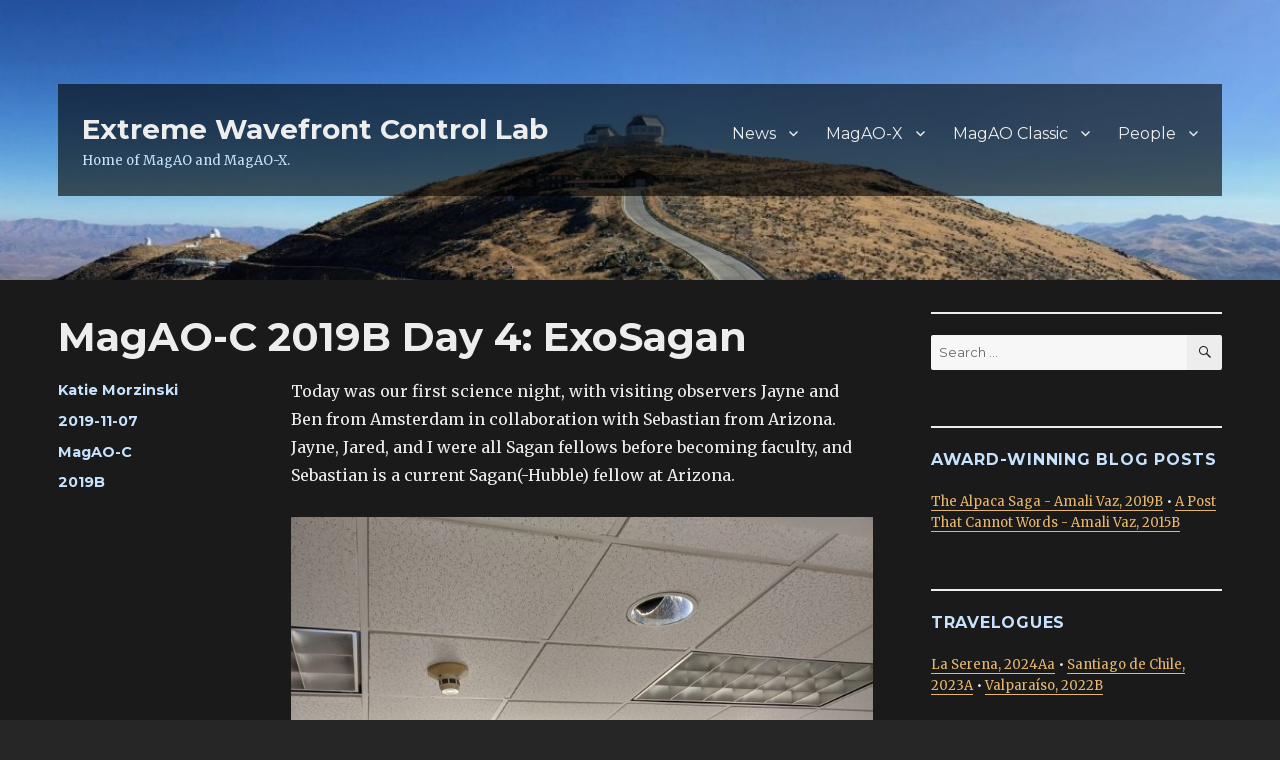

--- FILE ---
content_type: text/html; charset=UTF-8
request_url: https://xwcl.science/magao-c/magao-c-2019b-day-4-exosagan/
body_size: 16152
content:
<!DOCTYPE html>
<html lang="en-US" class="no-js">
<head>
	<meta charset="UTF-8">
	<meta name="viewport" content="width=device-width, initial-scale=1">
	<link rel="profile" href="https://gmpg.org/xfn/11">
		<script>(function(html){html.className = html.className.replace(/\bno-js\b/,'js')})(document.documentElement);</script>
<title>MagAO-C 2019B Day 4: ExoSagan &#8211; Extreme Wavefront Control Lab</title>
<meta name='robots' content='max-image-preview:large' />
	<style>img:is([sizes="auto" i], [sizes^="auto," i]) { contain-intrinsic-size: 3000px 1500px }</style>
	<link rel='dns-prefetch' href='//fonts.googleapis.com' />
<link href='https://fonts.gstatic.com' crossorigin rel='preconnect' />
<link rel="alternate" type="application/rss+xml" title="Extreme Wavefront Control Lab &raquo; Feed" href="https://xwcl.science/feed/" />
<link rel="alternate" type="application/rss+xml" title="Extreme Wavefront Control Lab &raquo; Comments Feed" href="https://xwcl.science/comments/feed/" />
<script>
window._wpemojiSettings = {"baseUrl":"https:\/\/s.w.org\/images\/core\/emoji\/15.0.3\/72x72\/","ext":".png","svgUrl":"https:\/\/s.w.org\/images\/core\/emoji\/15.0.3\/svg\/","svgExt":".svg","source":{"concatemoji":"https:\/\/xwcl.science\/wp-includes\/js\/wp-emoji-release.min.js?ver=6.7.4"}};
/*! This file is auto-generated */
!function(i,n){var o,s,e;function c(e){try{var t={supportTests:e,timestamp:(new Date).valueOf()};sessionStorage.setItem(o,JSON.stringify(t))}catch(e){}}function p(e,t,n){e.clearRect(0,0,e.canvas.width,e.canvas.height),e.fillText(t,0,0);var t=new Uint32Array(e.getImageData(0,0,e.canvas.width,e.canvas.height).data),r=(e.clearRect(0,0,e.canvas.width,e.canvas.height),e.fillText(n,0,0),new Uint32Array(e.getImageData(0,0,e.canvas.width,e.canvas.height).data));return t.every(function(e,t){return e===r[t]})}function u(e,t,n){switch(t){case"flag":return n(e,"\ud83c\udff3\ufe0f\u200d\u26a7\ufe0f","\ud83c\udff3\ufe0f\u200b\u26a7\ufe0f")?!1:!n(e,"\ud83c\uddfa\ud83c\uddf3","\ud83c\uddfa\u200b\ud83c\uddf3")&&!n(e,"\ud83c\udff4\udb40\udc67\udb40\udc62\udb40\udc65\udb40\udc6e\udb40\udc67\udb40\udc7f","\ud83c\udff4\u200b\udb40\udc67\u200b\udb40\udc62\u200b\udb40\udc65\u200b\udb40\udc6e\u200b\udb40\udc67\u200b\udb40\udc7f");case"emoji":return!n(e,"\ud83d\udc26\u200d\u2b1b","\ud83d\udc26\u200b\u2b1b")}return!1}function f(e,t,n){var r="undefined"!=typeof WorkerGlobalScope&&self instanceof WorkerGlobalScope?new OffscreenCanvas(300,150):i.createElement("canvas"),a=r.getContext("2d",{willReadFrequently:!0}),o=(a.textBaseline="top",a.font="600 32px Arial",{});return e.forEach(function(e){o[e]=t(a,e,n)}),o}function t(e){var t=i.createElement("script");t.src=e,t.defer=!0,i.head.appendChild(t)}"undefined"!=typeof Promise&&(o="wpEmojiSettingsSupports",s=["flag","emoji"],n.supports={everything:!0,everythingExceptFlag:!0},e=new Promise(function(e){i.addEventListener("DOMContentLoaded",e,{once:!0})}),new Promise(function(t){var n=function(){try{var e=JSON.parse(sessionStorage.getItem(o));if("object"==typeof e&&"number"==typeof e.timestamp&&(new Date).valueOf()<e.timestamp+604800&&"object"==typeof e.supportTests)return e.supportTests}catch(e){}return null}();if(!n){if("undefined"!=typeof Worker&&"undefined"!=typeof OffscreenCanvas&&"undefined"!=typeof URL&&URL.createObjectURL&&"undefined"!=typeof Blob)try{var e="postMessage("+f.toString()+"("+[JSON.stringify(s),u.toString(),p.toString()].join(",")+"));",r=new Blob([e],{type:"text/javascript"}),a=new Worker(URL.createObjectURL(r),{name:"wpTestEmojiSupports"});return void(a.onmessage=function(e){c(n=e.data),a.terminate(),t(n)})}catch(e){}c(n=f(s,u,p))}t(n)}).then(function(e){for(var t in e)n.supports[t]=e[t],n.supports.everything=n.supports.everything&&n.supports[t],"flag"!==t&&(n.supports.everythingExceptFlag=n.supports.everythingExceptFlag&&n.supports[t]);n.supports.everythingExceptFlag=n.supports.everythingExceptFlag&&!n.supports.flag,n.DOMReady=!1,n.readyCallback=function(){n.DOMReady=!0}}).then(function(){return e}).then(function(){var e;n.supports.everything||(n.readyCallback(),(e=n.source||{}).concatemoji?t(e.concatemoji):e.wpemoji&&e.twemoji&&(t(e.twemoji),t(e.wpemoji)))}))}((window,document),window._wpemojiSettings);
</script>
<style id='wp-emoji-styles-inline-css'>

	img.wp-smiley, img.emoji {
		display: inline !important;
		border: none !important;
		box-shadow: none !important;
		height: 1em !important;
		width: 1em !important;
		margin: 0 0.07em !important;
		vertical-align: -0.1em !important;
		background: none !important;
		padding: 0 !important;
	}
</style>
<link rel='stylesheet' id='wp-block-library-css' href='https://xwcl.science/wp-includes/css/dist/block-library/style.min.css?ver=6.7.4' media='all' />
<style id='wp-block-library-theme-inline-css'>
.wp-block-audio :where(figcaption){color:#555;font-size:13px;text-align:center}.is-dark-theme .wp-block-audio :where(figcaption){color:#ffffffa6}.wp-block-audio{margin:0 0 1em}.wp-block-code{border:1px solid #ccc;border-radius:4px;font-family:Menlo,Consolas,monaco,monospace;padding:.8em 1em}.wp-block-embed :where(figcaption){color:#555;font-size:13px;text-align:center}.is-dark-theme .wp-block-embed :where(figcaption){color:#ffffffa6}.wp-block-embed{margin:0 0 1em}.blocks-gallery-caption{color:#555;font-size:13px;text-align:center}.is-dark-theme .blocks-gallery-caption{color:#ffffffa6}:root :where(.wp-block-image figcaption){color:#555;font-size:13px;text-align:center}.is-dark-theme :root :where(.wp-block-image figcaption){color:#ffffffa6}.wp-block-image{margin:0 0 1em}.wp-block-pullquote{border-bottom:4px solid;border-top:4px solid;color:currentColor;margin-bottom:1.75em}.wp-block-pullquote cite,.wp-block-pullquote footer,.wp-block-pullquote__citation{color:currentColor;font-size:.8125em;font-style:normal;text-transform:uppercase}.wp-block-quote{border-left:.25em solid;margin:0 0 1.75em;padding-left:1em}.wp-block-quote cite,.wp-block-quote footer{color:currentColor;font-size:.8125em;font-style:normal;position:relative}.wp-block-quote:where(.has-text-align-right){border-left:none;border-right:.25em solid;padding-left:0;padding-right:1em}.wp-block-quote:where(.has-text-align-center){border:none;padding-left:0}.wp-block-quote.is-large,.wp-block-quote.is-style-large,.wp-block-quote:where(.is-style-plain){border:none}.wp-block-search .wp-block-search__label{font-weight:700}.wp-block-search__button{border:1px solid #ccc;padding:.375em .625em}:where(.wp-block-group.has-background){padding:1.25em 2.375em}.wp-block-separator.has-css-opacity{opacity:.4}.wp-block-separator{border:none;border-bottom:2px solid;margin-left:auto;margin-right:auto}.wp-block-separator.has-alpha-channel-opacity{opacity:1}.wp-block-separator:not(.is-style-wide):not(.is-style-dots){width:100px}.wp-block-separator.has-background:not(.is-style-dots){border-bottom:none;height:1px}.wp-block-separator.has-background:not(.is-style-wide):not(.is-style-dots){height:2px}.wp-block-table{margin:0 0 1em}.wp-block-table td,.wp-block-table th{word-break:normal}.wp-block-table :where(figcaption){color:#555;font-size:13px;text-align:center}.is-dark-theme .wp-block-table :where(figcaption){color:#ffffffa6}.wp-block-video :where(figcaption){color:#555;font-size:13px;text-align:center}.is-dark-theme .wp-block-video :where(figcaption){color:#ffffffa6}.wp-block-video{margin:0 0 1em}:root :where(.wp-block-template-part.has-background){margin-bottom:0;margin-top:0;padding:1.25em 2.375em}
</style>
<style id='classic-theme-styles-inline-css'>
/*! This file is auto-generated */
.wp-block-button__link{color:#fff;background-color:#32373c;border-radius:9999px;box-shadow:none;text-decoration:none;padding:calc(.667em + 2px) calc(1.333em + 2px);font-size:1.125em}.wp-block-file__button{background:#32373c;color:#fff;text-decoration:none}
</style>
<style id='global-styles-inline-css'>
:root{--wp--preset--aspect-ratio--square: 1;--wp--preset--aspect-ratio--4-3: 4/3;--wp--preset--aspect-ratio--3-4: 3/4;--wp--preset--aspect-ratio--3-2: 3/2;--wp--preset--aspect-ratio--2-3: 2/3;--wp--preset--aspect-ratio--16-9: 16/9;--wp--preset--aspect-ratio--9-16: 9/16;--wp--preset--color--black: #000000;--wp--preset--color--cyan-bluish-gray: #abb8c3;--wp--preset--color--white: #fff;--wp--preset--color--pale-pink: #f78da7;--wp--preset--color--vivid-red: #cf2e2e;--wp--preset--color--luminous-vivid-orange: #ff6900;--wp--preset--color--luminous-vivid-amber: #fcb900;--wp--preset--color--light-green-cyan: #7bdcb5;--wp--preset--color--vivid-green-cyan: #00d084;--wp--preset--color--pale-cyan-blue: #8ed1fc;--wp--preset--color--vivid-cyan-blue: #0693e3;--wp--preset--color--vivid-purple: #9b51e0;--wp--preset--color--dark-gray: #1a1a1a;--wp--preset--color--medium-gray: #686868;--wp--preset--color--light-gray: #e5e5e5;--wp--preset--color--blue-gray: #4d545c;--wp--preset--color--bright-blue: #007acc;--wp--preset--color--light-blue: #9adffd;--wp--preset--color--dark-brown: #402b30;--wp--preset--color--medium-brown: #774e24;--wp--preset--color--dark-red: #640c1f;--wp--preset--color--bright-red: #ff675f;--wp--preset--color--yellow: #ffef8e;--wp--preset--gradient--vivid-cyan-blue-to-vivid-purple: linear-gradient(135deg,rgba(6,147,227,1) 0%,rgb(155,81,224) 100%);--wp--preset--gradient--light-green-cyan-to-vivid-green-cyan: linear-gradient(135deg,rgb(122,220,180) 0%,rgb(0,208,130) 100%);--wp--preset--gradient--luminous-vivid-amber-to-luminous-vivid-orange: linear-gradient(135deg,rgba(252,185,0,1) 0%,rgba(255,105,0,1) 100%);--wp--preset--gradient--luminous-vivid-orange-to-vivid-red: linear-gradient(135deg,rgba(255,105,0,1) 0%,rgb(207,46,46) 100%);--wp--preset--gradient--very-light-gray-to-cyan-bluish-gray: linear-gradient(135deg,rgb(238,238,238) 0%,rgb(169,184,195) 100%);--wp--preset--gradient--cool-to-warm-spectrum: linear-gradient(135deg,rgb(74,234,220) 0%,rgb(151,120,209) 20%,rgb(207,42,186) 40%,rgb(238,44,130) 60%,rgb(251,105,98) 80%,rgb(254,248,76) 100%);--wp--preset--gradient--blush-light-purple: linear-gradient(135deg,rgb(255,206,236) 0%,rgb(152,150,240) 100%);--wp--preset--gradient--blush-bordeaux: linear-gradient(135deg,rgb(254,205,165) 0%,rgb(254,45,45) 50%,rgb(107,0,62) 100%);--wp--preset--gradient--luminous-dusk: linear-gradient(135deg,rgb(255,203,112) 0%,rgb(199,81,192) 50%,rgb(65,88,208) 100%);--wp--preset--gradient--pale-ocean: linear-gradient(135deg,rgb(255,245,203) 0%,rgb(182,227,212) 50%,rgb(51,167,181) 100%);--wp--preset--gradient--electric-grass: linear-gradient(135deg,rgb(202,248,128) 0%,rgb(113,206,126) 100%);--wp--preset--gradient--midnight: linear-gradient(135deg,rgb(2,3,129) 0%,rgb(40,116,252) 100%);--wp--preset--font-size--small: 13px;--wp--preset--font-size--medium: 20px;--wp--preset--font-size--large: 36px;--wp--preset--font-size--x-large: 42px;--wp--preset--spacing--20: 0.44rem;--wp--preset--spacing--30: 0.67rem;--wp--preset--spacing--40: 1rem;--wp--preset--spacing--50: 1.5rem;--wp--preset--spacing--60: 2.25rem;--wp--preset--spacing--70: 3.38rem;--wp--preset--spacing--80: 5.06rem;--wp--preset--shadow--natural: 6px 6px 9px rgba(0, 0, 0, 0.2);--wp--preset--shadow--deep: 12px 12px 50px rgba(0, 0, 0, 0.4);--wp--preset--shadow--sharp: 6px 6px 0px rgba(0, 0, 0, 0.2);--wp--preset--shadow--outlined: 6px 6px 0px -3px rgba(255, 255, 255, 1), 6px 6px rgba(0, 0, 0, 1);--wp--preset--shadow--crisp: 6px 6px 0px rgba(0, 0, 0, 1);}:where(.is-layout-flex){gap: 0.5em;}:where(.is-layout-grid){gap: 0.5em;}body .is-layout-flex{display: flex;}.is-layout-flex{flex-wrap: wrap;align-items: center;}.is-layout-flex > :is(*, div){margin: 0;}body .is-layout-grid{display: grid;}.is-layout-grid > :is(*, div){margin: 0;}:where(.wp-block-columns.is-layout-flex){gap: 2em;}:where(.wp-block-columns.is-layout-grid){gap: 2em;}:where(.wp-block-post-template.is-layout-flex){gap: 1.25em;}:where(.wp-block-post-template.is-layout-grid){gap: 1.25em;}.has-black-color{color: var(--wp--preset--color--black) !important;}.has-cyan-bluish-gray-color{color: var(--wp--preset--color--cyan-bluish-gray) !important;}.has-white-color{color: var(--wp--preset--color--white) !important;}.has-pale-pink-color{color: var(--wp--preset--color--pale-pink) !important;}.has-vivid-red-color{color: var(--wp--preset--color--vivid-red) !important;}.has-luminous-vivid-orange-color{color: var(--wp--preset--color--luminous-vivid-orange) !important;}.has-luminous-vivid-amber-color{color: var(--wp--preset--color--luminous-vivid-amber) !important;}.has-light-green-cyan-color{color: var(--wp--preset--color--light-green-cyan) !important;}.has-vivid-green-cyan-color{color: var(--wp--preset--color--vivid-green-cyan) !important;}.has-pale-cyan-blue-color{color: var(--wp--preset--color--pale-cyan-blue) !important;}.has-vivid-cyan-blue-color{color: var(--wp--preset--color--vivid-cyan-blue) !important;}.has-vivid-purple-color{color: var(--wp--preset--color--vivid-purple) !important;}.has-black-background-color{background-color: var(--wp--preset--color--black) !important;}.has-cyan-bluish-gray-background-color{background-color: var(--wp--preset--color--cyan-bluish-gray) !important;}.has-white-background-color{background-color: var(--wp--preset--color--white) !important;}.has-pale-pink-background-color{background-color: var(--wp--preset--color--pale-pink) !important;}.has-vivid-red-background-color{background-color: var(--wp--preset--color--vivid-red) !important;}.has-luminous-vivid-orange-background-color{background-color: var(--wp--preset--color--luminous-vivid-orange) !important;}.has-luminous-vivid-amber-background-color{background-color: var(--wp--preset--color--luminous-vivid-amber) !important;}.has-light-green-cyan-background-color{background-color: var(--wp--preset--color--light-green-cyan) !important;}.has-vivid-green-cyan-background-color{background-color: var(--wp--preset--color--vivid-green-cyan) !important;}.has-pale-cyan-blue-background-color{background-color: var(--wp--preset--color--pale-cyan-blue) !important;}.has-vivid-cyan-blue-background-color{background-color: var(--wp--preset--color--vivid-cyan-blue) !important;}.has-vivid-purple-background-color{background-color: var(--wp--preset--color--vivid-purple) !important;}.has-black-border-color{border-color: var(--wp--preset--color--black) !important;}.has-cyan-bluish-gray-border-color{border-color: var(--wp--preset--color--cyan-bluish-gray) !important;}.has-white-border-color{border-color: var(--wp--preset--color--white) !important;}.has-pale-pink-border-color{border-color: var(--wp--preset--color--pale-pink) !important;}.has-vivid-red-border-color{border-color: var(--wp--preset--color--vivid-red) !important;}.has-luminous-vivid-orange-border-color{border-color: var(--wp--preset--color--luminous-vivid-orange) !important;}.has-luminous-vivid-amber-border-color{border-color: var(--wp--preset--color--luminous-vivid-amber) !important;}.has-light-green-cyan-border-color{border-color: var(--wp--preset--color--light-green-cyan) !important;}.has-vivid-green-cyan-border-color{border-color: var(--wp--preset--color--vivid-green-cyan) !important;}.has-pale-cyan-blue-border-color{border-color: var(--wp--preset--color--pale-cyan-blue) !important;}.has-vivid-cyan-blue-border-color{border-color: var(--wp--preset--color--vivid-cyan-blue) !important;}.has-vivid-purple-border-color{border-color: var(--wp--preset--color--vivid-purple) !important;}.has-vivid-cyan-blue-to-vivid-purple-gradient-background{background: var(--wp--preset--gradient--vivid-cyan-blue-to-vivid-purple) !important;}.has-light-green-cyan-to-vivid-green-cyan-gradient-background{background: var(--wp--preset--gradient--light-green-cyan-to-vivid-green-cyan) !important;}.has-luminous-vivid-amber-to-luminous-vivid-orange-gradient-background{background: var(--wp--preset--gradient--luminous-vivid-amber-to-luminous-vivid-orange) !important;}.has-luminous-vivid-orange-to-vivid-red-gradient-background{background: var(--wp--preset--gradient--luminous-vivid-orange-to-vivid-red) !important;}.has-very-light-gray-to-cyan-bluish-gray-gradient-background{background: var(--wp--preset--gradient--very-light-gray-to-cyan-bluish-gray) !important;}.has-cool-to-warm-spectrum-gradient-background{background: var(--wp--preset--gradient--cool-to-warm-spectrum) !important;}.has-blush-light-purple-gradient-background{background: var(--wp--preset--gradient--blush-light-purple) !important;}.has-blush-bordeaux-gradient-background{background: var(--wp--preset--gradient--blush-bordeaux) !important;}.has-luminous-dusk-gradient-background{background: var(--wp--preset--gradient--luminous-dusk) !important;}.has-pale-ocean-gradient-background{background: var(--wp--preset--gradient--pale-ocean) !important;}.has-electric-grass-gradient-background{background: var(--wp--preset--gradient--electric-grass) !important;}.has-midnight-gradient-background{background: var(--wp--preset--gradient--midnight) !important;}.has-small-font-size{font-size: var(--wp--preset--font-size--small) !important;}.has-medium-font-size{font-size: var(--wp--preset--font-size--medium) !important;}.has-large-font-size{font-size: var(--wp--preset--font-size--large) !important;}.has-x-large-font-size{font-size: var(--wp--preset--font-size--x-large) !important;}
:where(.wp-block-post-template.is-layout-flex){gap: 1.25em;}:where(.wp-block-post-template.is-layout-grid){gap: 1.25em;}
:where(.wp-block-columns.is-layout-flex){gap: 2em;}:where(.wp-block-columns.is-layout-grid){gap: 2em;}
:root :where(.wp-block-pullquote){font-size: 1.5em;line-height: 1.6;}
</style>
<link rel='stylesheet' id='xwcltwentysixteen-fonts-css' href='https://fonts.googleapis.com/css?family=Merriweather%3A400%2C700%2C900%2C400italic%2C700italic%2C900italic%7CMontserrat%3A400%2C700%7CInconsolata%3A400&#038;subset=latin%2Clatin-ext&#038;display=fallback' media='all' />
<link rel='stylesheet' id='genericons-css' href='https://xwcl.science/wp-content/themes/xwcltwentysixteen/genericons/genericons.css?ver=20201208' media='all' />
<link rel='stylesheet' id='xwcltwentysixteen-style-css' href='https://xwcl.science/wp-content/themes/xwcltwentysixteen/style.css?ver=20201208' media='all' />
<style id='xwcltwentysixteen-style-inline-css'>
	/* Color Scheme */

	/* Background Color */
	body {
		background-color: #262626;
	}

	/* Page Background Color */
	.site {
		background-color: #1a1a1a;
	}

	mark,
	ins,
	button,
	button[disabled]:hover,
	button[disabled]:focus,
	input[type="button"],
	input[type="button"][disabled]:hover,
	input[type="button"][disabled]:focus,
	input[type="reset"],
	input[type="reset"][disabled]:hover,
	input[type="reset"][disabled]:focus,
	input[type="submit"],
	input[type="submit"][disabled]:hover,
	input[type="submit"][disabled]:focus,
	.menu-toggle.toggled-on,
	.menu-toggle.toggled-on:hover,
	.menu-toggle.toggled-on:focus,
	.pagination .prev,
	.pagination .next,
	.pagination .prev:hover,
	.pagination .prev:focus,
	.pagination .next:hover,
	.pagination .next:focus,
	.pagination .nav-links:before,
	.pagination .nav-links:after,
	.widget_calendar tbody a,
	.widget_calendar tbody a:hover,
	.widget_calendar tbody a:focus,
	.page-links a,
	.page-links a:hover,
	.page-links a:focus {
		color: #1a1a1a;
	}

	/* Link Color */
	.menu-toggle:hover,
	.menu-toggle:focus,
	a,
	.main-navigation a:hover,
	.main-navigation a:focus,
	.dropdown-toggle:hover,
	.dropdown-toggle:focus,
	.social-navigation a:hover:before,
	.social-navigation a:focus:before,
	.post-navigation a:hover .post-title,
	.post-navigation a:focus .post-title,
	.tagcloud a:hover,
	.tagcloud a:focus,
	.site-branding .site-title a:hover,
	.site-branding .site-title a:focus,
	.entry-title a:hover,
	.entry-title a:focus,
	.entry-footer a:hover,
	.entry-footer a:focus,
	.comment-metadata a:hover,
	.comment-metadata a:focus,
	.pingback .comment-edit-link:hover,
	.pingback .comment-edit-link:focus,
	.comment-reply-link,
	.comment-reply-link:hover,
	.comment-reply-link:focus,
	.required,
	.site-info a:hover,
	.site-info a:focus {
		color: #9adffd;
	}

	mark,
	ins,
	button:hover,
	button:focus,
	input[type="button"]:hover,
	input[type="button"]:focus,
	input[type="reset"]:hover,
	input[type="reset"]:focus,
	input[type="submit"]:hover,
	input[type="submit"]:focus,
	.pagination .prev:hover,
	.pagination .prev:focus,
	.pagination .next:hover,
	.pagination .next:focus,
	.widget_calendar tbody a,
	.page-links a:hover,
	.page-links a:focus {
		background-color: #9adffd;
	}

	input[type="date"]:focus,
	input[type="time"]:focus,
	input[type="datetime-local"]:focus,
	input[type="week"]:focus,
	input[type="month"]:focus,
	input[type="text"]:focus,
	input[type="email"]:focus,
	input[type="url"]:focus,
	input[type="password"]:focus,
	input[type="search"]:focus,
	input[type="tel"]:focus,
	input[type="number"]:focus,
	textarea:focus,
	.tagcloud a:hover,
	.tagcloud a:focus,
	.menu-toggle:hover,
	.menu-toggle:focus {
		border-color: #9adffd;
	}

	/* Main Text Color */
	body,
	blockquote cite,
	blockquote small,
	.main-navigation a,
	.menu-toggle,
	.dropdown-toggle,
	.social-navigation a,
	.post-navigation a,
	.pagination a:hover,
	.pagination a:focus,
	.widget-title a,
	.site-branding .site-title a,
	.entry-title a,
	.page-links > .page-links-title,
	.comment-author,
	.comment-reply-title small a:hover,
	.comment-reply-title small a:focus {
		color: #e5e5e5;
	}

	blockquote,
	.menu-toggle.toggled-on,
	.menu-toggle.toggled-on:hover,
	.menu-toggle.toggled-on:focus,
	.post-navigation,
	.post-navigation div + div,
	.pagination,
	.widget,
	.page-header,
	.page-links a,
	.comments-title,
	.comment-reply-title {
		border-color: #e5e5e5;
	}

	button,
	button[disabled]:hover,
	button[disabled]:focus,
	input[type="button"],
	input[type="button"][disabled]:hover,
	input[type="button"][disabled]:focus,
	input[type="reset"],
	input[type="reset"][disabled]:hover,
	input[type="reset"][disabled]:focus,
	input[type="submit"],
	input[type="submit"][disabled]:hover,
	input[type="submit"][disabled]:focus,
	.menu-toggle.toggled-on,
	.menu-toggle.toggled-on:hover,
	.menu-toggle.toggled-on:focus,
	.pagination:before,
	.pagination:after,
	.pagination .prev,
	.pagination .next,
	.page-links a {
		background-color: #e5e5e5;
	}

	/* Secondary Text Color */

	/**
	 * IE8 and earlier will drop any block with CSS3 selectors.
	 * Do not combine these styles with the next block.
	 */
	body:not(.search-results) .entry-summary {
		color: #c1c1c1;
	}

	blockquote,
	.post-password-form label,
	a:hover,
	a:focus,
	a:active,
	.post-navigation .meta-nav,
	.image-navigation,
	.comment-navigation,
	.widget_recent_entries .post-date,
	.widget_rss .rss-date,
	.widget_rss cite,
	.site-description,
	.author-bio,
	.entry-footer,
	.entry-footer a,
	.sticky-post,
	.taxonomy-description,
	.entry-caption,
	.comment-metadata,
	.pingback .edit-link,
	.comment-metadata a,
	.pingback .comment-edit-link,
	.comment-form label,
	.comment-notes,
	.comment-awaiting-moderation,
	.logged-in-as,
	.form-allowed-tags,
	.site-info,
	.site-info a,
	.wp-caption .wp-caption-text,
	.gallery-caption,
	.widecolumn label,
	.widecolumn .mu_register label {
		color: #c1c1c1;
	}

	.widget_calendar tbody a:hover,
	.widget_calendar tbody a:focus {
		background-color: #c1c1c1;
	}

	/* Border Color */
	fieldset,
	pre,
	abbr,
	acronym,
	table,
	th,
	td,
	input[type="date"],
	input[type="time"],
	input[type="datetime-local"],
	input[type="week"],
	input[type="month"],
	input[type="text"],
	input[type="email"],
	input[type="url"],
	input[type="password"],
	input[type="search"],
	input[type="tel"],
	input[type="number"],
	textarea,
	.main-navigation li,
	.main-navigation .primary-menu,
	.menu-toggle,
	.dropdown-toggle:after,
	.social-navigation a,
	.image-navigation,
	.comment-navigation,
	.tagcloud a,
	.entry-content,
	.entry-summary,
	.page-links a,
	.page-links > span,
	.comment-list article,
	.comment-list .pingback,
	.comment-list .trackback,
	.comment-reply-link,
	.no-comments,
	.widecolumn .mu_register .mu_alert {
		border-color: #e5e5e5; /* Fallback for IE7 and IE8 */
		border-color: rgba( 229, 229, 229, 0.2);
	}

	hr,
	code {
		background-color: #e5e5e5; /* Fallback for IE7 and IE8 */
		background-color: rgba( 229, 229, 229, 0.2);
	}

	@media screen and (min-width: 56.875em) {
		.main-navigation li:hover > a,
		.main-navigation li.focus > a {
			color: #9adffd;
		}

		.main-navigation ul ul,
		.main-navigation ul ul li {
			border-color: rgba( 229, 229, 229, 0.2);
		}

		.main-navigation ul ul:before {
			border-top-color: rgba( 229, 229, 229, 0.2);
			border-bottom-color: rgba( 229, 229, 229, 0.2);
		}

		.main-navigation ul ul li {
			background-color: #1a1a1a;
		}

		.main-navigation ul ul:after {
			border-top-color: #1a1a1a;
			border-bottom-color: #1a1a1a;
		}
	}


		/* Custom Link Color */
		.menu-toggle:hover,
		.menu-toggle:focus,
		a,
		.main-navigation a:hover,
		.main-navigation a:focus,
		.dropdown-toggle:hover,
		.dropdown-toggle:focus,
		.social-navigation a:hover:before,
		.social-navigation a:focus:before,
		.post-navigation a:hover .post-title,
		.post-navigation a:focus .post-title,
		.tagcloud a:hover,
		.tagcloud a:focus,
		.site-branding .site-title a:hover,
		.site-branding .site-title a:focus,
		.entry-title a:hover,
		.entry-title a:focus,
		.entry-footer a:hover,
		.entry-footer a:focus,
		.comment-metadata a:hover,
		.comment-metadata a:focus,
		.pingback .comment-edit-link:hover,
		.pingback .comment-edit-link:focus,
		.comment-reply-link,
		.comment-reply-link:hover,
		.comment-reply-link:focus,
		.required,
		.site-info a:hover,
		.site-info a:focus {
			color: #e8b76f;
		}

		mark,
		ins,
		button:hover,
		button:focus,
		input[type="button"]:hover,
		input[type="button"]:focus,
		input[type="reset"]:hover,
		input[type="reset"]:focus,
		input[type="submit"]:hover,
		input[type="submit"]:focus,
		.pagination .prev:hover,
		.pagination .prev:focus,
		.pagination .next:hover,
		.pagination .next:focus,
		.widget_calendar tbody a,
		.page-links a:hover,
		.page-links a:focus {
			background-color: #e8b76f;
		}

		input[type="date"]:focus,
		input[type="time"]:focus,
		input[type="datetime-local"]:focus,
		input[type="week"]:focus,
		input[type="month"]:focus,
		input[type="text"]:focus,
		input[type="email"]:focus,
		input[type="url"]:focus,
		input[type="password"]:focus,
		input[type="search"]:focus,
		input[type="tel"]:focus,
		input[type="number"]:focus,
		textarea:focus,
		.tagcloud a:hover,
		.tagcloud a:focus,
		.menu-toggle:hover,
		.menu-toggle:focus {
			border-color: #e8b76f;
		}

		@media screen and (min-width: 56.875em) {
			.main-navigation li:hover > a,
			.main-navigation li.focus > a {
				color: #e8b76f;
			}
		}
	

		/* Custom Main Text Color */
		body,
		blockquote cite,
		blockquote small,
		.main-navigation a,
		.menu-toggle,
		.dropdown-toggle,
		.social-navigation a,
		.post-navigation a,
		.pagination a:hover,
		.pagination a:focus,
		.widget-title a,
		.site-branding .site-title a,
		.entry-title a,
		.page-links > .page-links-title,
		.comment-author,
		.comment-reply-title small a:hover,
		.comment-reply-title small a:focus {
			color: #ededed
		}

		blockquote,
		.menu-toggle.toggled-on,
		.menu-toggle.toggled-on:hover,
		.menu-toggle.toggled-on:focus,
		.post-navigation,
		.post-navigation div + div,
		.pagination,
		.widget,
		.page-header,
		.page-links a,
		.comments-title,
		.comment-reply-title {
			border-color: #ededed;
		}

		button,
		button[disabled]:hover,
		button[disabled]:focus,
		input[type="button"],
		input[type="button"][disabled]:hover,
		input[type="button"][disabled]:focus,
		input[type="reset"],
		input[type="reset"][disabled]:hover,
		input[type="reset"][disabled]:focus,
		input[type="submit"],
		input[type="submit"][disabled]:hover,
		input[type="submit"][disabled]:focus,
		.menu-toggle.toggled-on,
		.menu-toggle.toggled-on:hover,
		.menu-toggle.toggled-on:focus,
		.pagination:before,
		.pagination:after,
		.pagination .prev,
		.pagination .next,
		.page-links a {
			background-color: #ededed;
		}

		/* Border Color */
		fieldset,
		pre,
		abbr,
		acronym,
		table,
		th,
		td,
		input[type="date"],
		input[type="time"],
		input[type="datetime-local"],
		input[type="week"],
		input[type="month"],
		input[type="text"],
		input[type="email"],
		input[type="url"],
		input[type="password"],
		input[type="search"],
		input[type="tel"],
		input[type="number"],
		textarea,
		.main-navigation li,
		.main-navigation .primary-menu,
		.menu-toggle,
		.dropdown-toggle:after,
		.social-navigation a,
		.image-navigation,
		.comment-navigation,
		.tagcloud a,
		.entry-content,
		.entry-summary,
		.page-links a,
		.page-links > span,
		.comment-list article,
		.comment-list .pingback,
		.comment-list .trackback,
		.comment-reply-link,
		.no-comments,
		.widecolumn .mu_register .mu_alert {
			border-color: #ededed; /* Fallback for IE7 and IE8 */
			border-color: rgba( 237, 237, 237, 0.2);
		}

		hr,
		code {
			background-color: #ededed; /* Fallback for IE7 and IE8 */
			background-color: rgba( 237, 237, 237, 0.2);
		}

		@media screen and (min-width: 56.875em) {
			.main-navigation ul ul,
			.main-navigation ul ul li {
				border-color: rgba( 237, 237, 237, 0.2);
			}

			.main-navigation ul ul:before {
				border-top-color: rgba( 237, 237, 237, 0.2);
				border-bottom-color: rgba( 237, 237, 237, 0.2);
			}
		}
	

		/* Custom Secondary Text Color */

		/**
		 * IE8 and earlier will drop any block with CSS3 selectors.
		 * Do not combine these styles with the next block.
		 */
		body:not(.search-results) .entry-summary {
			color: #c6e2ff;
		}

		blockquote,
		.post-password-form label,
		a:hover,
		a:focus,
		a:active,
		.post-navigation .meta-nav,
		.image-navigation,
		.comment-navigation,
		.widget_recent_entries .post-date,
		.widget_rss .rss-date,
		.widget_rss cite,
		.site-description,
		.author-bio,
		.entry-footer,
		.entry-footer a,
		.sticky-post,
		.taxonomy-description,
		.entry-caption,
		.comment-metadata,
		.pingback .edit-link,
		.comment-metadata a,
		.pingback .comment-edit-link,
		.comment-form label,
		.comment-notes,
		.comment-awaiting-moderation,
		.logged-in-as,
		.form-allowed-tags,
		.site-info,
		.site-info a,
		.wp-caption .wp-caption-text,
		.gallery-caption,
		.widecolumn label,
		.widecolumn .mu_register label {
			color: #c6e2ff;
		}

		.widget_calendar tbody a:hover,
		.widget_calendar tbody a:focus {
			background-color: #c6e2ff;
		}
	
</style>
<link rel='stylesheet' id='xwcltwentysixteen-block-style-css' href='https://xwcl.science/wp-content/themes/xwcltwentysixteen/css/blocks.css?ver=20190102' media='all' />
<!--[if lt IE 10]>
<link rel='stylesheet' id='xwcltwentysixteen-ie-css' href='https://xwcl.science/wp-content/themes/xwcltwentysixteen/css/ie.css?ver=20170530' media='all' />
<![endif]-->
<!--[if lt IE 9]>
<link rel='stylesheet' id='xwcltwentysixteen-ie8-css' href='https://xwcl.science/wp-content/themes/xwcltwentysixteen/css/ie8.css?ver=20170530' media='all' />
<![endif]-->
<!--[if lt IE 8]>
<link rel='stylesheet' id='xwcltwentysixteen-ie7-css' href='https://xwcl.science/wp-content/themes/xwcltwentysixteen/css/ie7.css?ver=20170530' media='all' />
<![endif]-->
<!--[if lt IE 9]>
<script src="https://xwcl.science/wp-content/themes/xwcltwentysixteen/js/html5.js?ver=3.7.3" id="xwcltwentysixteen-html5-js"></script>
<![endif]-->
<script src="https://xwcl.science/wp-includes/js/jquery/jquery.min.js?ver=3.7.1" id="jquery-core-js"></script>
<script src="https://xwcl.science/wp-includes/js/jquery/jquery-migrate.min.js?ver=3.4.1" id="jquery-migrate-js"></script>
<link rel="https://api.w.org/" href="https://xwcl.science/wp-json/" /><link rel="alternate" title="JSON" type="application/json" href="https://xwcl.science/wp-json/wp/v2/posts/10708" /><link rel="EditURI" type="application/rsd+xml" title="RSD" href="https://xwcl.science/xmlrpc.php?rsd" />
<meta name="generator" content="WordPress 6.7.4" />
<link rel="canonical" href="https://xwcl.science/magao-c/magao-c-2019b-day-4-exosagan/" />
<link rel='shortlink' href='https://xwcl.science/?p=10708' />
<link rel="alternate" title="oEmbed (JSON)" type="application/json+oembed" href="https://xwcl.science/wp-json/oembed/1.0/embed?url=https%3A%2F%2Fxwcl.science%2Fmagao-c%2Fmagao-c-2019b-day-4-exosagan%2F" />
<link rel="alternate" title="oEmbed (XML)" type="text/xml+oembed" href="https://xwcl.science/wp-json/oembed/1.0/embed?url=https%3A%2F%2Fxwcl.science%2Fmagao-c%2Fmagao-c-2019b-day-4-exosagan%2F&#038;format=xml" />
<link rel="icon" href="https://xwcl.science/wp-content/uploads/2020/04/cropped-xwcl_logo_color_512px_square-1-32x32.png" sizes="32x32" />
<link rel="icon" href="https://xwcl.science/wp-content/uploads/2020/04/cropped-xwcl_logo_color_512px_square-1-192x192.png" sizes="192x192" />
<link rel="apple-touch-icon" href="https://xwcl.science/wp-content/uploads/2020/04/cropped-xwcl_logo_color_512px_square-1-180x180.png" />
<meta name="msapplication-TileImage" content="https://xwcl.science/wp-content/uploads/2020/04/cropped-xwcl_logo_color_512px_square-1-270x270.png" />
		<style id="wp-custom-css">
			#masthead {
	background-size: cover;
	background-position: center center;
	margin-bottom: 2rem;
}

.site-header-main {
	background-color: rgba(0, 0, 0, 0.6);
	padding: 0 1.5rem;
}

body:not(.custom-background-image)::before, body:not(.custom-background-image)::after { display: none !important; }

.site { margin: 0;}

.menu-toggle {
	background-color: rgba(0, 0, 0, 0.65);
}

.entry-footer {
	font-weight: bold;
	font-size: 0.9rem;
	margin-top: 0;
	margin-bottom: 0.6rem;
}
.entry-title { margin-bottom: 1rem; }

.wp-block-quote cite, .widget-title { color: #c6e2ff; }
.widget { border-top-width: 2px; }

blockquote strong {
	font-weight: bolder;
	font-style: normal;
}		</style>
		</head>

<body class="post-template-default single single-post postid-10708 single-format-standard wp-embed-responsive group-blog">
<div id="page" class="site">
	<div class="site-inner">
		<a class="skip-link screen-reader-text" href="#content">Skip to content</a>

				<header id="masthead" class="site-header" role="banner" style="background-image: url('https://xwcl.science/wp-content/uploads/2019/04/cropped-cropped-IMG_4737.jpg')">
					<div class="site-header-main">
				<div class="site-branding">
					
											<p class="site-title"><a href="https://xwcl.science/" rel="home">Extreme Wavefront Control Lab</a></p>
												<p class="site-description">Home of MagAO and MagAO-X.</p>
									</div><!-- .site-branding -->

									<button id="menu-toggle" class="menu-toggle">Menu</button>

					<div id="site-header-menu" class="site-header-menu">
													<nav id="site-navigation" class="main-navigation" role="navigation" aria-label="Primary Menu">
								<div class="menu-main-menu-container"><ul id="menu-main-menu" class="primary-menu"><li id="menu-item-10100" class="menu-item menu-item-type-custom menu-item-object-custom menu-item-has-children menu-item-10100"><a href="https://xwcl.science/blog/#content">News</a>
<ul class="sub-menu">
	<li id="menu-item-10252" class="menu-item menu-item-type-custom menu-item-object-custom menu-item-10252"><a href="https://xwcl.science/blog/#content">Blog</a></li>
	<li id="menu-item-10148" class="menu-item menu-item-type-taxonomy menu-item-object-category menu-item-10148"><a href="https://xwcl.science/category/press/">Press</a></li>
	<li id="menu-item-16301" class="menu-item menu-item-type-custom menu-item-object-custom menu-item-16301"><a href="https://youtube.com/@XWCL?si=oqIN1qbzSIoyVn_F">XWCL YouTube</a></li>
</ul>
</li>
<li id="menu-item-10127" class="menu-item menu-item-type-custom menu-item-object-custom menu-item-has-children menu-item-10127"><a href="https://magao-x.org/">MagAO-X</a>
<ul class="sub-menu">
	<li id="menu-item-13079" class="menu-item menu-item-type-taxonomy menu-item-object-category menu-item-13079"><a href="https://xwcl.science/category/magao-x/">Posts</a></li>
	<li id="menu-item-10269" class="menu-item menu-item-type-custom menu-item-object-custom menu-item-10269"><a href="https://magao-x.org/docs/handbook/">Instrument Handbook</a></li>
	<li id="menu-item-9994" class="menu-item menu-item-type-custom menu-item-object-custom menu-item-9994"><a href="https://magao-x.org/publications/">Publications</a></li>
	<li id="menu-item-12468" class="menu-item menu-item-type-post_type menu-item-object-page menu-item-12468"><a href="https://xwcl.science/mission-patches/">Mission Patches</a></li>
	<li id="menu-item-14464" class="menu-item menu-item-type-post_type menu-item-object-page menu-item-14464"><a href="https://xwcl.science/packing-for-lco/">Packing for LCO</a></li>
</ul>
</li>
<li id="menu-item-1968" class="menu-item menu-item-type-post_type menu-item-object-page menu-item-has-children menu-item-1968"><a href="https://xwcl.science/observers-magao/" title="MagAO-C">MagAO Classic</a>
<ul class="sub-menu">
	<li id="menu-item-13080" class="menu-item menu-item-type-taxonomy menu-item-object-category current-post-ancestor current-menu-parent current-post-parent menu-item-13080"><a href="https://xwcl.science/category/magao-c/">Posts</a></li>
	<li id="menu-item-10209" class="menu-item menu-item-type-post_type menu-item-object-page menu-item-10209"><a href="https://xwcl.science/observers-magao/">Information for Observers</a></li>
	<li id="menu-item-10216" class="menu-item menu-item-type-post_type menu-item-object-page menu-item-10216"><a href="https://xwcl.science/magao-publications/">Publications</a></li>
	<li id="menu-item-10217" class="menu-item menu-item-type-post_type menu-item-object-page menu-item-10217"><a href="https://xwcl.science/aboutus-magao/">Original MagAO Team</a></li>
	<li id="menu-item-10299" class="menu-item menu-item-type-custom menu-item-object-custom menu-item-10299"><a href="https://xwcl.science/press/eyepiece-observing-with-magao/">Diffraction-Limited Eyepiece Observing</a></li>
	<li id="menu-item-7055" class="menu-item menu-item-type-post_type menu-item-object-page menu-item-7055"><a href="https://xwcl.science/lordine-degli-astronomi-al-limite-di-diffrazione/">L’Ordine degli Astronomi al Limite di Diffrazione</a></li>
	<li id="menu-item-4919" class="menu-item menu-item-type-custom menu-item-object-custom menu-item-4919"><a href="/category/results/" title="MagAO Results">Results</a></li>
</ul>
</li>
<li id="menu-item-10006" class="menu-item menu-item-type-post_type menu-item-object-page menu-item-has-children menu-item-10006"><a href="https://xwcl.science/people/">People</a>
<ul class="sub-menu">
	<li id="menu-item-10251" class="menu-item menu-item-type-post_type menu-item-object-page menu-item-10251"><a href="https://xwcl.science/people/">Humans</a></li>
	<li id="menu-item-10250" class="menu-item menu-item-type-post_type menu-item-object-page menu-item-10250"><a href="https://xwcl.science/animals/">Animals</a></li>
</ul>
</li>
</ul></div>							</nav><!-- .main-navigation -->
						
											</div><!-- .site-header-menu -->
							</div><!-- .site-header-main -->
		</header><!-- .site-header -->

		<div id="content" class="site-content">

<div id="primary" class="content-area">
	<main id="main" class="site-main" role="main">
		
<article id="post-10708" class="post-10708 post type-post status-publish format-standard hentry category-magao-c tag-2019b">
	<header class="entry-header">
		<h1 class="entry-title">MagAO-C 2019B Day 4: ExoSagan</h1>	</header><!-- .entry-header -->

	
	
	<footer class="entry-footer">
		<span class="byline"><span class="author vcard"><span class="screen-reader-text">Author </span> <a class="url fn n" href="https://xwcl.science/author/ktmorz/">Katie Morzinski</a></span></span><span class="posted-on"><span class="screen-reader-text">Posted on </span><a href="https://xwcl.science/magao-c/magao-c-2019b-day-4-exosagan/" rel="bookmark"><time class="entry-date published updated" datetime="2019-11-07T03:53:26-07:00">2019-11-07</time></a></span><span class="cat-links"><span class="screen-reader-text">Categories </span><a href="https://xwcl.science/category/magao-c/" rel="category tag">MagAO-C</a></span><span class="tags-links"><span class="screen-reader-text">Tags </span><a href="https://xwcl.science/tag/2019b/" rel="tag">2019B</a></span>			</footer><!-- .entry-footer -->
	
	<div class="entry-content">
		
<p>Today was our first science night, with visiting observers Jayne and Ben from Amsterdam in collaboration with Sebastian from Arizona. Jayne, Jared, and I were all Sagan fellows before becoming faculty, and Sebastian is a current Sagan(-Hubble) fellow at Arizona.</p>



<figure class="wp-block-image"><img fetchpriority="high" decoding="async" width="768" height="1024" src="https://xwcl.science/wp-content/uploads/2019/11/IMG_20191106_233041-768x1024.jpg" title="And we were looking at an exoplanet all night!" class="wp-image-10709" srcset="https://xwcl.science/wp-content/uploads/2019/11/IMG_20191106_233041-768x1024.jpg 768w, https://xwcl.science/wp-content/uploads/2019/11/IMG_20191106_233041-225x300.jpg 225w" sizes="(max-width: 709px) 85vw, (max-width: 909px) 67vw, (max-width: 984px) 61vw, (max-width: 1362px) 45vw, 600px" /><figcaption>A picture of the 3 Sagan alums in the Clay control room. [Image description: Jared is operating his phone in selfie mode so he&#8217;s up close. I&#8217;m sitting at the VisAO workstation. Jayne is behind me sitting at the Clio workstation. There are around 20 computer monitors mounted to the desks and walls in the background.]</figcaption></figure>



<p>There were a few hiccups associated with trying to keep the rotator tracking like all other instruments at Clay, but Emily and Amali managed to keep the loop closed and we got great data all night long.</p>



<figure class="wp-block-image"><img decoding="async" width="1024" height="768" src="https://xwcl.science/wp-content/uploads/2019/11/IMG_20191106_201318-1024x768.jpg" title="No green flash but it was lovely!" class="wp-image-10710" srcset="https://xwcl.science/wp-content/uploads/2019/11/IMG_20191106_201318-1024x768.jpg 1024w, https://xwcl.science/wp-content/uploads/2019/11/IMG_20191106_201318-300x225.jpg 300w, https://xwcl.science/wp-content/uploads/2019/11/IMG_20191106_201318-768x576.jpg 768w" sizes="(max-width: 709px) 85vw, (max-width: 909px) 67vw, (max-width: 1362px) 62vw, 840px" /><figcaption>Sunset at Clay. The MagAO-C and MagAO-X teams participated in the tradition of hoping for a green flash. [Image description: Several people stand on a catwalk watching the orange sun set over the distant horizon. The horizon has a orange glow and the distant mountains are blurry.]</figcaption></figure>



<p>The song of the day is the Britney Spears classic &#8220;Oops I did it again&#8221;:</p>



<iframe loading="lazy" width="560" height="315" src="https://www.youtube.com/embed/CduA0TULnow?start=32" frameborder="0" allow="accelerometer; autoplay; encrypted-media; gyroscope; picture-in-picture" allowfullscreen></iframe>
	</div><!-- .entry-content -->

</article><!-- #post-10708 -->

	<nav class="navigation post-navigation" aria-label="Posts">
		<h2 class="screen-reader-text">Post navigation</h2>
		<div class="nav-links"><div class="nav-previous"><a href="https://xwcl.science/magao-x/magao-x-2019b-unpacking-day-0-the-arrival/" rel="prev"><span class="meta-nav" aria-hidden="true">Previous</span> <span class="screen-reader-text">Previous post:</span> <span class="post-title">MagAO-X 2019B Unpacking Day 0: The Arrival</span></a></div><div class="nav-next"><a href="https://xwcl.science/magao-x/magao-x-2019b-unpacking-day-1-the-unpackening/" rel="next"><span class="meta-nav" aria-hidden="true">Next</span> <span class="screen-reader-text">Next post:</span> <span class="post-title">MagAO-X 2019B Unpacking Day 1: The Unpackening</span></a></div></div>
	</nav>
	</main><!-- .site-main -->

	
</div><!-- .content-area -->


	<aside id="secondary" class="sidebar widget-area" role="complementary">
		<section id="search-2" class="widget widget_search">
<form role="search" method="get" class="search-form" action="https://xwcl.science/">
	<label>
		<span class="screen-reader-text">Search for:</span>
		<input type="search" class="search-field" placeholder="Search &hellip;" value="" name="s" />
	</label>
	<button type="submit" class="search-submit"><span class="screen-reader-text">Search</span></button>
</form>
</section><section id="custom_html-2" class="widget_text widget widget_custom_html"><h2 class="widget-title">Award-Winning Blog Posts</h2><div class="textwidget custom-html-widget"><a href="https://xwcl.science/magao-c/magao-c-2019b-day-7-the-alpaca-saga/">The Alpaca Saga - Amali Vaz, 2019B</a>
&#8226;
<a href="https://xwcl.science/magao-c/a-post-that-cannot-words/">A Post That Cannot Words - Amali Vaz, 2015B</a></div></section><section id="custom_html-7" class="widget_text widget widget_custom_html"><h2 class="widget-title">Travelogues</h2><div class="textwidget custom-html-widget"><a href="https://xwcl.science/magao-x/magao-x-2024aa-bonus-blog-la-serena-chile/">La Serena, 2024Aa</a>
&#8226;
<a href="https://xwcl.science/magao-x/magao-x-2023a-bonus-feature-santiago-de-chile/">Santiago de Chile, 2023A</a>
&#8226;
<a href="https://xwcl.science/magao-x/magao-x-2022b-day-3/">Valparaíso, 2022B</a></div></section><section id="meta-3" class="widget widget_meta"><h2 class="widget-title">Meta</h2><nav aria-label="Meta">
		<ul>
						<li><a href="https://xwcl.science/wp-login.php">Log in</a></li>
			<li><a href="https://xwcl.science/feed/">Entries feed</a></li>
			<li><a href="https://xwcl.science/comments/feed/">Comments feed</a></li>

			<li><a href="https://wordpress.org/">WordPress.org</a></li>
		</ul>

		</nav></section><section id="custom_html-3" class="widget_text widget widget_custom_html"><h2 class="widget-title">Posts by Category</h2><div class="textwidget custom-html-widget"><a href="https://xwcl.science/magao-x-posts">MagAO-X</a>
&#8226;
<a href="https://xwcl.science/magao-c-posts">MagAO-C</a>
&#8226;
<a href="https://xwcl.science/hardware-posts/">Hardware</a>
&#8226;
<a href="https://xwcl.science/maps-posts/">MAPS</a>
&#8226;
<a href="https://xwcl.science/clio-posts/">Clio</a></div></section><section id="custom_html-4" class="widget_text widget widget_custom_html"><h2 class="widget-title">Posts per MagAO-eXtreme Run</h2><div class="textwidget custom-html-widget"><a href="https://xwcl.science/tag/2025b/">MagAO-X 2025B</a>
&#8226;
<a href="https://xwcl.science/tag/2025a/">MagAO-X 2025A</a>
&#8226;
<a href="https://xwcl.science/tag/2024b/">MagAO-X 2024B</a>
&#8226;
<a href="https://xwcl.science/tag/2024a/">MagAO-X 2024A</a>
&#8226;
<a href="https://xwcl.science/tag/2023a/">MagAO-X 2023A</a>
&#8226;
<a href="https://xwcl.science/tag/2022b/">MagAO-X 2022B</a>
&#8226;
<a href="https://xwcl.science/tag/2022a/">MagAO-X 2022A</a>
&#8226; <a href="https://xwcl.science/magao-x-2020a/">MagAO-X 2020A Stay-At-Home</a>
&#8226;
<a href="https://xwcl.science/magao-x-2019b/">MagAO-X 2019B</a></div></section><section id="custom_html-6" class="widget_text widget widget_custom_html"><h2 class="widget-title">Posts per MAPS Semester</h2><div class="textwidget custom-html-widget"><a href="https://xwcl.science/tag/maps-2025a/">MAPS 2025A</a>
&#8226;
<a href="https://xwcl.science/tag/maps-2024b/">MAPS 2024B</a>
&#8226;
<a href="https://xwcl.science/tag/maps-2024a/">MAPS 2024A</a>
&#8226;
<a href="https://xwcl.science/tag/maps-2023b/">MAPS 2023B</a>
&#8226;
<a href="https://xwcl.science/tag/maps-2023a/">MAPS 2023A</a>
&#8226;</div></section><section id="custom_html-5" class="widget_text widget widget_custom_html"><h2 class="widget-title">Posts per MagAO-Classic Run</h2><div class="textwidget custom-html-widget"><a href="https://xwcl.science/magao-c-2019b/">MagAO-C 2019B</a>
&#8226;
<a href="https://xwcl.science/magao-c-2018a/">MagAO-C 2018A</a>
&#8226;
<a href="https://xwcl.science/magao-c-2017b/">MagAO-C 2017B</a>
&#8226;
<a href="https://xwcl.science/magao-c-2017a/">MagAO-C 2017A</a>
&#8226;
<a href="https://xwcl.science/magao-c-2016b/">MagAO-C 2016B</a>
&#8226;
<a href="https://xwcl.science/magao-c-2016a/">MagAO-C 2016A</a>
&#8226;
<a href="https://xwcl.science/magao-c-2015b/">MagAO-C 2015B</a>
&#8226;
<a href="https://xwcl.science/magao-c-2015a/">MagAO-C 2015A</a>
&#8226;
<a href="https://xwcl.science/magao-c-2014b/">MagAO-C 2014B</a>
&#8226;
<a href="https://xwcl.science/magao-c-2014a/">MagAO-C 2014A</a>
&#8226;
<a href="https://xwcl.science/magao-c-2013a/">MagAO-C 2013A Comm2</a>
&#8226;
<a href="https://xwcl.science/magao-c-2012b/">MagAO-C 2012B Comm1</a></div></section><section id="tag_cloud-3" class="widget widget_tag_cloud"><h2 class="widget-title">Tags</h2><nav aria-label="Tags"><div class="tagcloud"><ul class='wp-tag-cloud' role='list'>
	<li><a href="https://xwcl.science/tag/2012b/" class="tag-cloud-link tag-link-20 tag-link-position-1" style="font-size: 1em;" aria-label="2012B (53 items)">2012B<span class="tag-link-count"> (53)</span></a></li>
	<li><a href="https://xwcl.science/tag/2013a/" class="tag-cloud-link tag-link-21 tag-link-position-2" style="font-size: 1em;" aria-label="2013A (32 items)">2013A<span class="tag-link-count"> (32)</span></a></li>
	<li><a href="https://xwcl.science/tag/2014a/" class="tag-cloud-link tag-link-22 tag-link-position-3" style="font-size: 1em;" aria-label="2014A (31 items)">2014A<span class="tag-link-count"> (31)</span></a></li>
	<li><a href="https://xwcl.science/tag/2014b/" class="tag-cloud-link tag-link-23 tag-link-position-4" style="font-size: 1em;" aria-label="2014B (46 items)">2014B<span class="tag-link-count"> (46)</span></a></li>
	<li><a href="https://xwcl.science/tag/2015a/" class="tag-cloud-link tag-link-24 tag-link-position-5" style="font-size: 1em;" aria-label="2015A (50 items)">2015A<span class="tag-link-count"> (50)</span></a></li>
	<li><a href="https://xwcl.science/tag/2015b/" class="tag-cloud-link tag-link-25 tag-link-position-6" style="font-size: 1em;" aria-label="2015B (39 items)">2015B<span class="tag-link-count"> (39)</span></a></li>
	<li><a href="https://xwcl.science/tag/2016a/" class="tag-cloud-link tag-link-30 tag-link-position-7" style="font-size: 1em;" aria-label="2016A (25 items)">2016A<span class="tag-link-count"> (25)</span></a></li>
	<li><a href="https://xwcl.science/tag/2016b/" class="tag-cloud-link tag-link-29 tag-link-position-8" style="font-size: 1em;" aria-label="2016B (23 items)">2016B<span class="tag-link-count"> (23)</span></a></li>
	<li><a href="https://xwcl.science/tag/2017a/" class="tag-cloud-link tag-link-28 tag-link-position-9" style="font-size: 1em;" aria-label="2017A (23 items)">2017A<span class="tag-link-count"> (23)</span></a></li>
	<li><a href="https://xwcl.science/tag/2017b/" class="tag-cloud-link tag-link-27 tag-link-position-10" style="font-size: 1em;" aria-label="2017B (16 items)">2017B<span class="tag-link-count"> (16)</span></a></li>
	<li><a href="https://xwcl.science/tag/2018a/" class="tag-cloud-link tag-link-26 tag-link-position-11" style="font-size: 1em;" aria-label="2018A (22 items)">2018A<span class="tag-link-count"> (22)</span></a></li>
	<li><a href="https://xwcl.science/tag/2019b/" class="tag-cloud-link tag-link-19 tag-link-position-12" style="font-size: 1em;" aria-label="2019B (45 items)">2019B<span class="tag-link-count"> (45)</span></a></li>
	<li><a href="https://xwcl.science/tag/2020a/" class="tag-cloud-link tag-link-38 tag-link-position-13" style="font-size: 1em;" aria-label="2020A (47 items)">2020A<span class="tag-link-count"> (47)</span></a></li>
	<li><a href="https://xwcl.science/tag/2022a/" class="tag-cloud-link tag-link-42 tag-link-position-14" style="font-size: 1em;" aria-label="2022A (35 items)">2022A<span class="tag-link-count"> (35)</span></a></li>
	<li><a href="https://xwcl.science/tag/2022b/" class="tag-cloud-link tag-link-47 tag-link-position-15" style="font-size: 1em;" aria-label="2022B (27 items)">2022B<span class="tag-link-count"> (27)</span></a></li>
	<li><a href="https://xwcl.science/tag/2023a/" class="tag-cloud-link tag-link-49 tag-link-position-16" style="font-size: 1em;" aria-label="2023A (27 items)">2023A<span class="tag-link-count"> (27)</span></a></li>
	<li><a href="https://xwcl.science/tag/2024-1/" class="tag-cloud-link tag-link-66 tag-link-position-17" style="font-size: 1em;" aria-label="2024-1 (1 item)">2024-1<span class="tag-link-count"> (1)</span></a></li>
	<li><a href="https://xwcl.science/tag/2024a/" class="tag-cloud-link tag-link-62 tag-link-position-18" style="font-size: 1em;" aria-label="2024A (43 items)">2024A<span class="tag-link-count"> (43)</span></a></li>
	<li><a href="https://xwcl.science/tag/2024aa/" class="tag-cloud-link tag-link-61 tag-link-position-19" style="font-size: 1em;" aria-label="2024Aa (25 items)">2024Aa<span class="tag-link-count"> (25)</span></a></li>
	<li><a href="https://xwcl.science/tag/2024ab/" class="tag-cloud-link tag-link-65 tag-link-position-20" style="font-size: 1em;" aria-label="2024Ab (19 items)">2024Ab<span class="tag-link-count"> (19)</span></a></li>
	<li><a href="https://xwcl.science/tag/2024b/" class="tag-cloud-link tag-link-68 tag-link-position-21" style="font-size: 1em;" aria-label="2024B (24 items)">2024B<span class="tag-link-count"> (24)</span></a></li>
	<li><a href="https://xwcl.science/tag/2025a/" class="tag-cloud-link tag-link-73 tag-link-position-22" style="font-size: 1em;" aria-label="2025A (24 items)">2025A<span class="tag-link-count"> (24)</span></a></li>
	<li><a href="https://xwcl.science/tag/2025b/" class="tag-cloud-link tag-link-78 tag-link-position-23" style="font-size: 1em;" aria-label="2025B (22 items)">2025B<span class="tag-link-count"> (22)</span></a></li>
	<li><a href="https://xwcl.science/tag/conference/" class="tag-cloud-link tag-link-50 tag-link-position-24" style="font-size: 1em;" aria-label="conference (41 items)">conference<span class="tag-link-count"> (41)</span></a></li>
	<li><a href="https://xwcl.science/tag/congratulations/" class="tag-cloud-link tag-link-44 tag-link-position-25" style="font-size: 1em;" aria-label="Congratulations (16 items)">Congratulations<span class="tag-link-count"> (16)</span></a></li>
	<li><a href="https://xwcl.science/tag/covid-19/" class="tag-cloud-link tag-link-40 tag-link-position-26" style="font-size: 1em;" aria-label="COVID-19 (9 items)">COVID-19<span class="tag-link-count"> (9)</span></a></li>
	<li><a href="https://xwcl.science/tag/geosnap/" class="tag-cloud-link tag-link-55 tag-link-position-27" style="font-size: 1em;" aria-label="GeoSnap (1 item)">GeoSnap<span class="tag-link-count"> (1)</span></a></li>
	<li><a href="https://xwcl.science/tag/magao-x-integration/" class="tag-cloud-link tag-link-41 tag-link-position-28" style="font-size: 1em;" aria-label="MagAO-X Integration (6 items)">MagAO-X Integration<span class="tag-link-count"> (6)</span></a></li>
	<li><a href="https://xwcl.science/tag/maps/" class="tag-cloud-link tag-link-52 tag-link-position-29" style="font-size: 1em;" aria-label="MAPS (29 items)">MAPS<span class="tag-link-count"> (29)</span></a></li>
	<li><a href="https://xwcl.science/tag/maps-2023a/" class="tag-cloud-link tag-link-53 tag-link-position-30" style="font-size: 1em;" aria-label="MAPS-2023A (6 items)">MAPS-2023A<span class="tag-link-count"> (6)</span></a></li>
	<li><a href="https://xwcl.science/tag/maps-2023b/" class="tag-cloud-link tag-link-60 tag-link-position-31" style="font-size: 1em;" aria-label="MAPS-2023B (12 items)">MAPS-2023B<span class="tag-link-count"> (12)</span></a></li>
	<li><a href="https://xwcl.science/tag/maps-2024a/" class="tag-cloud-link tag-link-64 tag-link-position-32" style="font-size: 1em;" aria-label="MAPS-2024A (18 items)">MAPS-2024A<span class="tag-link-count"> (18)</span></a></li>
	<li><a href="https://xwcl.science/tag/maps-2024b/" class="tag-cloud-link tag-link-67 tag-link-position-33" style="font-size: 1em;" aria-label="MAPS-2024B (11 items)">MAPS-2024B<span class="tag-link-count"> (11)</span></a></li>
	<li><a href="https://xwcl.science/tag/maps-2025a/" class="tag-cloud-link tag-link-72 tag-link-position-34" style="font-size: 1em;" aria-label="MAPS-2025A (10 items)">MAPS-2025A<span class="tag-link-count"> (10)</span></a></li>
	<li><a href="https://xwcl.science/tag/maps-2025b/" class="tag-cloud-link tag-link-77 tag-link-position-35" style="font-size: 1em;" aria-label="MAPS-2025B (1 item)">MAPS-2025B<span class="tag-link-count"> (1)</span></a></li>
	<li><a href="https://xwcl.science/tag/mirac/" class="tag-cloud-link tag-link-54 tag-link-position-36" style="font-size: 1em;" aria-label="MIRAC (18 items)">MIRAC<span class="tag-link-count"> (18)</span></a></li>
	<li><a href="https://xwcl.science/tag/nas-fitcheck/" class="tag-cloud-link tag-link-33 tag-link-position-37" style="font-size: 1em;" aria-label="NAS Fitcheck (15 items)">NAS Fitcheck<span class="tag-link-count"> (15)</span></a></li>
	<li><a href="https://xwcl.science/tag/results/" class="tag-cloud-link tag-link-76 tag-link-position-38" style="font-size: 1em;" aria-label="results (2 items)">results<span class="tag-link-count"> (2)</span></a></li>
	<li><a href="https://xwcl.science/tag/training/" class="tag-cloud-link tag-link-71 tag-link-position-39" style="font-size: 1em;" aria-label="training (1 item)">training<span class="tag-link-count"> (1)</span></a></li>
	<li><a href="https://xwcl.science/tag/travelogue/" class="tag-cloud-link tag-link-70 tag-link-position-40" style="font-size: 1em;" aria-label="travelogue (4 items)">travelogue<span class="tag-link-count"> (4)</span></a></li>
	<li><a href="https://xwcl.science/tag/unpacking-magao/" class="tag-cloud-link tag-link-36 tag-link-position-41" style="font-size: 1em;" aria-label="Unpacking MagAO (18 items)">Unpacking MagAO<span class="tag-link-count"> (18)</span></a></li>
</ul>
</div>
</nav></section><section id="archives-3" class="widget widget_archive"><h2 class="widget-title">Blog Archives</h2>		<label class="screen-reader-text" for="archives-dropdown-3">Blog Archives</label>
		<select id="archives-dropdown-3" name="archive-dropdown">
			
			<option value="">Select Month</option>
				<option value='https://xwcl.science/2025/12/'> December 2025 &nbsp;(13)</option>
	<option value='https://xwcl.science/2025/11/'> November 2025 &nbsp;(10)</option>
	<option value='https://xwcl.science/2025/10/'> October 2025 &nbsp;(1)</option>
	<option value='https://xwcl.science/2025/09/'> September 2025 &nbsp;(1)</option>
	<option value='https://xwcl.science/2025/08/'> August 2025 &nbsp;(7)</option>
	<option value='https://xwcl.science/2025/06/'> June 2025 &nbsp;(6)</option>
	<option value='https://xwcl.science/2025/05/'> May 2025 &nbsp;(3)</option>
	<option value='https://xwcl.science/2025/04/'> April 2025 &nbsp;(26)</option>
	<option value='https://xwcl.science/2025/03/'> March 2025 &nbsp;(1)</option>
	<option value='https://xwcl.science/2025/02/'> February 2025 &nbsp;(5)</option>
	<option value='https://xwcl.science/2025/01/'> January 2025 &nbsp;(1)</option>
	<option value='https://xwcl.science/2024/12/'> December 2024 &nbsp;(5)</option>
	<option value='https://xwcl.science/2024/11/'> November 2024 &nbsp;(24)</option>
	<option value='https://xwcl.science/2024/10/'> October 2024 &nbsp;(6)</option>
	<option value='https://xwcl.science/2024/09/'> September 2024 &nbsp;(3)</option>
	<option value='https://xwcl.science/2024/08/'> August 2024 &nbsp;(9)</option>
	<option value='https://xwcl.science/2024/07/'> July 2024 &nbsp;(3)</option>
	<option value='https://xwcl.science/2024/06/'> June 2024 &nbsp;(10)</option>
	<option value='https://xwcl.science/2024/05/'> May 2024 &nbsp;(26)</option>
	<option value='https://xwcl.science/2024/04/'> April 2024 &nbsp;(4)</option>
	<option value='https://xwcl.science/2024/03/'> March 2024 &nbsp;(25)</option>
	<option value='https://xwcl.science/2024/02/'> February 2024 &nbsp;(3)</option>
	<option value='https://xwcl.science/2024/01/'> January 2024 &nbsp;(3)</option>
	<option value='https://xwcl.science/2023/11/'> November 2023 &nbsp;(1)</option>
	<option value='https://xwcl.science/2023/10/'> October 2023 &nbsp;(9)</option>
	<option value='https://xwcl.science/2023/09/'> September 2023 &nbsp;(3)</option>
	<option value='https://xwcl.science/2023/07/'> July 2023 &nbsp;(4)</option>
	<option value='https://xwcl.science/2023/06/'> June 2023 &nbsp;(9)</option>
	<option value='https://xwcl.science/2023/05/'> May 2023 &nbsp;(2)</option>
	<option value='https://xwcl.science/2023/04/'> April 2023 &nbsp;(3)</option>
	<option value='https://xwcl.science/2023/03/'> March 2023 &nbsp;(19)</option>
	<option value='https://xwcl.science/2023/02/'> February 2023 &nbsp;(9)</option>
	<option value='https://xwcl.science/2022/12/'> December 2022 &nbsp;(17)</option>
	<option value='https://xwcl.science/2022/11/'> November 2022 &nbsp;(11)</option>
	<option value='https://xwcl.science/2022/10/'> October 2022 &nbsp;(2)</option>
	<option value='https://xwcl.science/2022/08/'> August 2022 &nbsp;(3)</option>
	<option value='https://xwcl.science/2022/07/'> July 2022 &nbsp;(6)</option>
	<option value='https://xwcl.science/2022/06/'> June 2022 &nbsp;(2)</option>
	<option value='https://xwcl.science/2022/04/'> April 2022 &nbsp;(28)</option>
	<option value='https://xwcl.science/2022/03/'> March 2022 &nbsp;(6)</option>
	<option value='https://xwcl.science/2022/02/'> February 2022 &nbsp;(2)</option>
	<option value='https://xwcl.science/2021/12/'> December 2021 &nbsp;(3)</option>
	<option value='https://xwcl.science/2021/11/'> November 2021 &nbsp;(3)</option>
	<option value='https://xwcl.science/2021/10/'> October 2021 &nbsp;(2)</option>
	<option value='https://xwcl.science/2021/09/'> September 2021 &nbsp;(2)</option>
	<option value='https://xwcl.science/2021/06/'> June 2021 &nbsp;(1)</option>
	<option value='https://xwcl.science/2021/05/'> May 2021 &nbsp;(3)</option>
	<option value='https://xwcl.science/2021/04/'> April 2021 &nbsp;(5)</option>
	<option value='https://xwcl.science/2021/02/'> February 2021 &nbsp;(2)</option>
	<option value='https://xwcl.science/2021/01/'> January 2021 &nbsp;(2)</option>
	<option value='https://xwcl.science/2020/12/'> December 2020 &nbsp;(1)</option>
	<option value='https://xwcl.science/2020/10/'> October 2020 &nbsp;(3)</option>
	<option value='https://xwcl.science/2020/09/'> September 2020 &nbsp;(2)</option>
	<option value='https://xwcl.science/2020/08/'> August 2020 &nbsp;(1)</option>
	<option value='https://xwcl.science/2020/07/'> July 2020 &nbsp;(7)</option>
	<option value='https://xwcl.science/2020/05/'> May 2020 &nbsp;(16)</option>
	<option value='https://xwcl.science/2020/04/'> April 2020 &nbsp;(30)</option>
	<option value='https://xwcl.science/2020/03/'> March 2020 &nbsp;(1)</option>
	<option value='https://xwcl.science/2020/01/'> January 2020 &nbsp;(1)</option>
	<option value='https://xwcl.science/2019/12/'> December 2019 &nbsp;(11)</option>
	<option value='https://xwcl.science/2019/11/'> November 2019 &nbsp;(34)</option>
	<option value='https://xwcl.science/2019/10/'> October 2019 &nbsp;(2)</option>
	<option value='https://xwcl.science/2019/09/'> September 2019 &nbsp;(2)</option>
	<option value='https://xwcl.science/2019/06/'> June 2019 &nbsp;(2)</option>
	<option value='https://xwcl.science/2019/05/'> May 2019 &nbsp;(2)</option>
	<option value='https://xwcl.science/2019/04/'> April 2019 &nbsp;(2)</option>
	<option value='https://xwcl.science/2019/01/'> January 2019 &nbsp;(1)</option>
	<option value='https://xwcl.science/2018/11/'> November 2018 &nbsp;(1)</option>
	<option value='https://xwcl.science/2018/09/'> September 2018 &nbsp;(1)</option>
	<option value='https://xwcl.science/2018/06/'> June 2018 &nbsp;(1)</option>
	<option value='https://xwcl.science/2018/05/'> May 2018 &nbsp;(10)</option>
	<option value='https://xwcl.science/2018/04/'> April 2018 &nbsp;(13)</option>
	<option value='https://xwcl.science/2017/12/'> December 2017 &nbsp;(1)</option>
	<option value='https://xwcl.science/2017/09/'> September 2017 &nbsp;(9)</option>
	<option value='https://xwcl.science/2017/08/'> August 2017 &nbsp;(7)</option>
	<option value='https://xwcl.science/2017/02/'> February 2017 &nbsp;(22)</option>
	<option value='https://xwcl.science/2017/01/'> January 2017 &nbsp;(1)</option>
	<option value='https://xwcl.science/2016/11/'> November 2016 &nbsp;(22)</option>
	<option value='https://xwcl.science/2016/09/'> September 2016 &nbsp;(4)</option>
	<option value='https://xwcl.science/2016/08/'> August 2016 &nbsp;(1)</option>
	<option value='https://xwcl.science/2016/07/'> July 2016 &nbsp;(2)</option>
	<option value='https://xwcl.science/2016/03/'> March 2016 &nbsp;(5)</option>
	<option value='https://xwcl.science/2016/02/'> February 2016 &nbsp;(22)</option>
	<option value='https://xwcl.science/2015/12/'> December 2015 &nbsp;(24)</option>
	<option value='https://xwcl.science/2015/11/'> November 2015 &nbsp;(20)</option>
	<option value='https://xwcl.science/2015/10/'> October 2015 &nbsp;(1)</option>
	<option value='https://xwcl.science/2015/08/'> August 2015 &nbsp;(1)</option>
	<option value='https://xwcl.science/2015/07/'> July 2015 &nbsp;(1)</option>
	<option value='https://xwcl.science/2015/06/'> June 2015 &nbsp;(13)</option>
	<option value='https://xwcl.science/2015/05/'> May 2015 &nbsp;(33)</option>
	<option value='https://xwcl.science/2015/04/'> April 2015 &nbsp;(6)</option>
	<option value='https://xwcl.science/2015/03/'> March 2015 &nbsp;(1)</option>
	<option value='https://xwcl.science/2015/02/'> February 2015 &nbsp;(1)</option>
	<option value='https://xwcl.science/2015/01/'> January 2015 &nbsp;(5)</option>
	<option value='https://xwcl.science/2014/12/'> December 2014 &nbsp;(8)</option>
	<option value='https://xwcl.science/2014/11/'> November 2014 &nbsp;(30)</option>
	<option value='https://xwcl.science/2014/10/'> October 2014 &nbsp;(6)</option>
	<option value='https://xwcl.science/2014/09/'> September 2014 &nbsp;(1)</option>
	<option value='https://xwcl.science/2014/07/'> July 2014 &nbsp;(2)</option>
	<option value='https://xwcl.science/2014/06/'> June 2014 &nbsp;(2)</option>
	<option value='https://xwcl.science/2014/05/'> May 2014 &nbsp;(1)</option>
	<option value='https://xwcl.science/2014/04/'> April 2014 &nbsp;(27)</option>
	<option value='https://xwcl.science/2014/03/'> March 2014 &nbsp;(8)</option>
	<option value='https://xwcl.science/2014/02/'> February 2014 &nbsp;(2)</option>
	<option value='https://xwcl.science/2013/12/'> December 2013 &nbsp;(8)</option>
	<option value='https://xwcl.science/2013/09/'> September 2013 &nbsp;(1)</option>
	<option value='https://xwcl.science/2013/08/'> August 2013 &nbsp;(5)</option>
	<option value='https://xwcl.science/2013/07/'> July 2013 &nbsp;(2)</option>
	<option value='https://xwcl.science/2013/06/'> June 2013 &nbsp;(3)</option>
	<option value='https://xwcl.science/2013/05/'> May 2013 &nbsp;(4)</option>
	<option value='https://xwcl.science/2013/04/'> April 2013 &nbsp;(19)</option>
	<option value='https://xwcl.science/2013/03/'> March 2013 &nbsp;(14)</option>
	<option value='https://xwcl.science/2013/02/'> February 2013 &nbsp;(1)</option>
	<option value='https://xwcl.science/2012/12/'> December 2012 &nbsp;(17)</option>
	<option value='https://xwcl.science/2012/11/'> November 2012 &nbsp;(33)</option>
	<option value='https://xwcl.science/2012/10/'> October 2012 &nbsp;(4)</option>
	<option value='https://xwcl.science/2012/09/'> September 2012 &nbsp;(2)</option>
	<option value='https://xwcl.science/2012/08/'> August 2012 &nbsp;(16)</option>
	<option value='https://xwcl.science/2012/07/'> July 2012 &nbsp;(4)</option>
	<option value='https://xwcl.science/2012/06/'> June 2012 &nbsp;(3)</option>
	<option value='https://xwcl.science/2012/05/'> May 2012 &nbsp;(20)</option>
	<option value='https://xwcl.science/2012/04/'> April 2012 &nbsp;(2)</option>
	<option value='https://xwcl.science/2012/03/'> March 2012 &nbsp;(3)</option>
	<option value='https://xwcl.science/2012/02/'> February 2012 &nbsp;(5)</option>
	<option value='https://xwcl.science/2011/11/'> November 2011 &nbsp;(1)</option>
	<option value='https://xwcl.science/2011/10/'> October 2011 &nbsp;(1)</option>
	<option value='https://xwcl.science/2011/08/'> August 2011 &nbsp;(1)</option>
	<option value='https://xwcl.science/2011/07/'> July 2011 &nbsp;(11)</option>
	<option value='https://xwcl.science/2011/06/'> June 2011 &nbsp;(1)</option>
	<option value='https://xwcl.science/2011/04/'> April 2011 &nbsp;(1)</option>
	<option value='https://xwcl.science/2011/03/'> March 2011 &nbsp;(4)</option>
	<option value='https://xwcl.science/2011/01/'> January 2011 &nbsp;(2)</option>
	<option value='https://xwcl.science/2010/12/'> December 2010 &nbsp;(1)</option>
	<option value='https://xwcl.science/2010/10/'> October 2010 &nbsp;(1)</option>

		</select>

			<script>
(function() {
	var dropdown = document.getElementById( "archives-dropdown-3" );
	function onSelectChange() {
		if ( dropdown.options[ dropdown.selectedIndex ].value !== '' ) {
			document.location.href = this.options[ this.selectedIndex ].value;
		}
	}
	dropdown.onchange = onSelectChange;
})();
</script>
</section>
		<section id="recent-posts-2" class="widget widget_recent_entries">
		<h2 class="widget-title">Recent Posts</h2><nav aria-label="Recent Posts">
		<ul>
											<li>
					<a href="https://xwcl.science/magao-x/magao-x-2025b-day-21-today-is-tomorrow/">MagAO-X 2025B Day 21: Today is Tomorrow</a>
									</li>
											<li>
					<a href="https://xwcl.science/magao-x/magao-x-2025b-day-20-head-in-the-clouds/">MagAO-X 2025B Day 20: Head in the clouds</a>
									</li>
											<li>
					<a href="https://xwcl.science/magao-x/magao-x-2025b-day-19-hip-hop-hooray-for-a-successful-run/">MagAO-X 2025B Day 19: Hip Hop Hooray for a Successful Run</a>
									</li>
											<li>
					<a href="https://xwcl.science/magao-x/magao-x-2025b-day-18-the-burro-strikes-back/">MagAO-X 2025B Day 18: The Burro Strikes Back</a>
									</li>
											<li>
					<a href="https://xwcl.science/magao-x/magao-x-2025b-day-17-little-vizzy-in-a-big-world/">MagAO-X 2025B Day 17: Little Vizzy in a Big World</a>
									</li>
											<li>
					<a href="https://xwcl.science/magao-x/magao-x-2025b-day-16-keepin-it-unmodulated/">MagAO-X 2025B Day 16: Keepin&#8217; It Unmodulated</a>
									</li>
											<li>
					<a href="https://xwcl.science/magao-x/magao-x-2025b-day-15-an-ao-puzzle/">MagAO-X 2025B Day 15: An AO Puzzle</a>
									</li>
											<li>
					<a href="https://xwcl.science/magao-x/magao-x-2025b-day-14-what-you-cant-see-cant-hurt-you/">MagAO-X 2025B Day 14: What you can&#8217;t see can&#8217;t hurt you</a>
									</li>
											<li>
					<a href="https://xwcl.science/magao-x/magao-x-2025b-day-13-pesca-la-tua-carta-e-vai/">MagAO-X 2025B Day 13: Pesca la tua carta e vai!</a>
									</li>
											<li>
					<a href="https://xwcl.science/magao-x/magao-x-2025b-day-12-your-astronomy-wrapped/">MagAO-X 2025B Day 12: Your Astronomy: Wrapped</a>
									</li>
											<li>
					<a href="https://xwcl.science/magao-x/magao-x-2025b-day-11-abstraction/">MagAO-X 2025B Day 11: Abstraction</a>
									</li>
											<li>
					<a href="https://xwcl.science/magao-x/magao-x-2025b-day-10-too-close-for-comfort/">MagAO-X 2025B Day 10: Too Close for Comfort</a>
									</li>
											<li>
					<a href="https://xwcl.science/magao-x/magao-x-2025b-day-9-the-swing-of-things/">MagAO-X 2025B Day 9: The swing of things</a>
									</li>
											<li>
					<a href="https://xwcl.science/magao-x/magao-x-2025b-day-8-its-time-for-some-face-masks/">MagAO-X 2025B Day 8: It&#8217;s time for some face masks</a>
									</li>
											<li>
					<a href="https://xwcl.science/magao-x/magao-x-2025b-day-7-dawn-of-the-burro/">MagAO-X 2025B Day 7: Dawn of the Burro</a>
									</li>
											<li>
					<a href="https://xwcl.science/magao-x/magao-x-2025b-day-6-a-thanksgiving-miracle/">MagAO-X 2025B Day 6: A Thanksgiving Miracle</a>
									</li>
											<li>
					<a href="https://xwcl.science/magao-x/magao-x-2025b-day-5-the-gift-that-keeps-on-giving/">MagAO-X 2025B Day 5: the gift that keeps on giving</a>
									</li>
											<li>
					<a href="https://xwcl.science/magao-x/magao-x-2025b-day-4-small-details-can-change-everything/">MagAO-X 2025B Day 4: Small details can change everything</a>
									</li>
											<li>
					<a href="https://xwcl.science/magao-x/magao-x-2025b-day-3-new-arrivals-and-critical-alignment/">MagAO-X 2025B Day 3: New Arrivals and Critical Alignment</a>
									</li>
											<li>
					<a href="https://xwcl.science/magao-x/magao-x-2025b-day-2-detecting-spurious-acceleration/">MagAO-X 2025B Day 2: Detecting spurious acceleration</a>
									</li>
											<li>
					<a href="https://xwcl.science/magao-x/magao-x-2025b-day-1-reanimation/">MagAO-X 2025B Day 1: Reanimation</a>
									</li>
											<li>
					<a href="https://xwcl.science/magao-x/magao-x-2025b-day-0-were-back/">MagAO-X 2025B Day 0: We&#8217;re Back</a>
									</li>
											<li>
					<a href="https://xwcl.science/magao-x/ao4elt8/">AO4ELT8</a>
									</li>
											<li>
					<a href="https://xwcl.science/maps/maps-oct-2025b-observing-run-nights-1-6/">MAPS Oct. 2025B Observing Run: Nights 1-6</a>
									</li>
											<li>
					<a href="https://xwcl.science/results/magao-x-detected-a-new-accreting-protoplanet-candidate/">MagAO-X Detected a New Accreting Protoplanet Candidate</a>
									</li>
											<li>
					<a href="https://xwcl.science/press/a-growing-baby-planet-photographed-for-first-time-in-a-ring-of-darkness/">A growing baby planet photographed for first time in a ring of darkness</a>
									</li>
											<li>
					<a href="https://xwcl.science/magao-x/ao-summer-school-part-iii-the-return-of-the-higher-orders/">AO Summer School Part III: The Return of the Higher Orders</a>
									</li>
											<li>
					<a href="https://xwcl.science/magao-x/ao-summer-school-part-ii-labs-and-laundry/">AO Summer School Part II: Labs and Laundry</a>
									</li>
											<li>
					<a href="https://xwcl.science/magao-x/ao-summer-school-part-i-santa-cruisin/">AO Summer School Part I: Santa Cruisin&#8217;</a>
									</li>
											<li>
					<a href="https://xwcl.science/magao-x/sagan-summer-workshop-2025-silver-jubilee-yipee/">Sagan Summer Workshop 2025: Silver Jubilee, yipee!</a>
									</li>
					</ul>

		</nav></section>	</aside><!-- .sidebar .widget-area -->

		</div><!-- .site-content -->

		<footer id="colophon" class="site-footer" role="contentinfo">
							<nav class="main-navigation" role="navigation" aria-label="Footer Primary Menu">
					<div class="menu-main-menu-container"><ul id="menu-main-menu-1" class="primary-menu"><li class="menu-item menu-item-type-custom menu-item-object-custom menu-item-has-children menu-item-10100"><a href="https://xwcl.science/blog/#content">News</a>
<ul class="sub-menu">
	<li class="menu-item menu-item-type-custom menu-item-object-custom menu-item-10252"><a href="https://xwcl.science/blog/#content">Blog</a></li>
	<li class="menu-item menu-item-type-taxonomy menu-item-object-category menu-item-10148"><a href="https://xwcl.science/category/press/">Press</a></li>
	<li class="menu-item menu-item-type-custom menu-item-object-custom menu-item-16301"><a href="https://youtube.com/@XWCL?si=oqIN1qbzSIoyVn_F">XWCL YouTube</a></li>
</ul>
</li>
<li class="menu-item menu-item-type-custom menu-item-object-custom menu-item-has-children menu-item-10127"><a href="https://magao-x.org/">MagAO-X</a>
<ul class="sub-menu">
	<li class="menu-item menu-item-type-taxonomy menu-item-object-category menu-item-13079"><a href="https://xwcl.science/category/magao-x/">Posts</a></li>
	<li class="menu-item menu-item-type-custom menu-item-object-custom menu-item-10269"><a href="https://magao-x.org/docs/handbook/">Instrument Handbook</a></li>
	<li class="menu-item menu-item-type-custom menu-item-object-custom menu-item-9994"><a href="https://magao-x.org/publications/">Publications</a></li>
	<li class="menu-item menu-item-type-post_type menu-item-object-page menu-item-12468"><a href="https://xwcl.science/mission-patches/">Mission Patches</a></li>
	<li class="menu-item menu-item-type-post_type menu-item-object-page menu-item-14464"><a href="https://xwcl.science/packing-for-lco/">Packing for LCO</a></li>
</ul>
</li>
<li class="menu-item menu-item-type-post_type menu-item-object-page menu-item-has-children menu-item-1968"><a href="https://xwcl.science/observers-magao/" title="MagAO-C">MagAO Classic</a>
<ul class="sub-menu">
	<li class="menu-item menu-item-type-taxonomy menu-item-object-category current-post-ancestor current-menu-parent current-post-parent menu-item-13080"><a href="https://xwcl.science/category/magao-c/">Posts</a></li>
	<li class="menu-item menu-item-type-post_type menu-item-object-page menu-item-10209"><a href="https://xwcl.science/observers-magao/">Information for Observers</a></li>
	<li class="menu-item menu-item-type-post_type menu-item-object-page menu-item-10216"><a href="https://xwcl.science/magao-publications/">Publications</a></li>
	<li class="menu-item menu-item-type-post_type menu-item-object-page menu-item-10217"><a href="https://xwcl.science/aboutus-magao/">Original MagAO Team</a></li>
	<li class="menu-item menu-item-type-custom menu-item-object-custom menu-item-10299"><a href="https://xwcl.science/press/eyepiece-observing-with-magao/">Diffraction-Limited Eyepiece Observing</a></li>
	<li class="menu-item menu-item-type-post_type menu-item-object-page menu-item-7055"><a href="https://xwcl.science/lordine-degli-astronomi-al-limite-di-diffrazione/">L’Ordine degli Astronomi al Limite di Diffrazione</a></li>
	<li class="menu-item menu-item-type-custom menu-item-object-custom menu-item-4919"><a href="/category/results/" title="MagAO Results">Results</a></li>
</ul>
</li>
<li class="menu-item menu-item-type-post_type menu-item-object-page menu-item-has-children menu-item-10006"><a href="https://xwcl.science/people/">People</a>
<ul class="sub-menu">
	<li class="menu-item menu-item-type-post_type menu-item-object-page menu-item-10251"><a href="https://xwcl.science/people/">Humans</a></li>
	<li class="menu-item menu-item-type-post_type menu-item-object-page menu-item-10250"><a href="https://xwcl.science/animals/">Animals</a></li>
</ul>
</li>
</ul></div>				</nav><!-- .main-navigation -->
			
			
			<div class="site-info">
								<span class="site-title"><a href="https://xwcl.science/" rel="home">Extreme Wavefront Control Lab</a></span>
								<a href="https://wordpress.org/" class="imprint">
					Proudly powered by WordPress				</a>
			</div><!-- .site-info -->
		</footer><!-- .site-footer -->
	</div><!-- .site-inner -->
</div><!-- .site -->

<!-- Matomo -->
<script type="text/javascript">
  var _paq = window._paq || [];
  /* tracker methods like "setCustomDimension" should be called before "trackPageView" */
  _paq.push(['trackPageView']);
  _paq.push(['enableLinkTracking']);
  (function() {
    var u="//stats.xwcl.science/";
    _paq.push(['setTrackerUrl', u+'matomo.php']);
    _paq.push(['setSiteId', '1']);
    var d=document, g=d.createElement('script'), s=d.getElementsByTagName('script')[0];
    g.type='text/javascript'; g.async=true; g.defer=true; g.src=u+'matomo.js'; s.parentNode.insertBefore(g,s);
  })();
</script>
<!-- End Matomo Code -->
<script src="https://xwcl.science/wp-content/themes/xwcltwentysixteen/js/skip-link-focus-fix.js?ver=20170530" id="xwcltwentysixteen-skip-link-focus-fix-js"></script>
<script id="xwcltwentysixteen-script-js-extra">
var screenReaderText = {"expand":"expand child menu","collapse":"collapse child menu"};
</script>
<script src="https://xwcl.science/wp-content/themes/xwcltwentysixteen/js/functions.js?ver=20220721" id="xwcltwentysixteen-script-js"></script>
</body>
</html>

<!-- Dynamic page generated in 0.413 seconds. -->
<!-- Cached page generated by WP-Super-Cache on 2026-01-22 11:09:44 -->

<!-- super cache -->